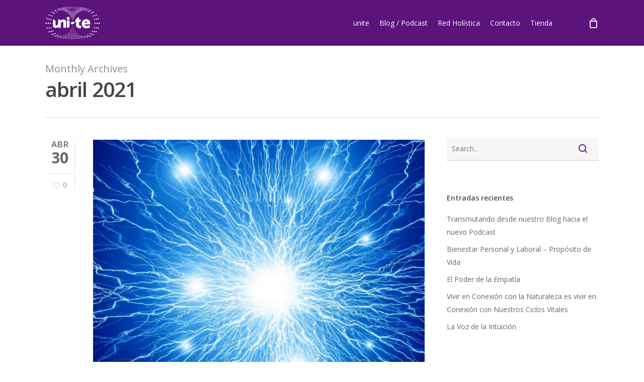

--- FILE ---
content_type: text/html; charset=UTF-8
request_url: https://www.uni-te.com/2021/04/
body_size: 10943
content:
<!doctype html><html lang="es" class="no-js"><head><meta charset="UTF-8"><meta name="viewport" content="width=device-width, initial-scale=1, maximum-scale=1, user-scalable=0" /><meta name='robots' content='noindex, follow' /><link media="all" href="https://www.uni-te.com/wp-content/cache/autoptimize/css/autoptimize_2ef4d11b5e7f6028fc0464e26c8454c6.css" rel="stylesheet"><link media="only screen and (max-width: 768px)" href="https://www.uni-te.com/wp-content/cache/autoptimize/css/autoptimize_541e2ced151704f4ff1844c6de47ec02.css" rel="stylesheet"><title>abril 2021 | uni-te</title><meta property="og:locale" content="es_ES" /><meta property="og:type" content="website" /><meta property="og:title" content="abril 2021 | uni-te" /><meta property="og:url" content="https://www.uni-te.com/2021/04/" /><meta property="og:site_name" content="uni-te" /><meta name="twitter:card" content="summary_large_image" /> <script type="application/ld+json" class="yoast-schema-graph">{"@context":"https://schema.org","@graph":[{"@type":"CollectionPage","@id":"https://www.uni-te.com/2021/04/","url":"https://www.uni-te.com/2021/04/","name":"abril 2021 | uni-te","isPartOf":{"@id":"https://www.uni-te.com/#website"},"primaryImageOfPage":{"@id":"https://www.uni-te.com/2021/04/#primaryimage"},"image":{"@id":"https://www.uni-te.com/2021/04/#primaryimage"},"thumbnailUrl":"https://www.uni-te.com/wp-content/uploads/2021/04/Somos-Frecuencia-LOW.jpg","breadcrumb":{"@id":"https://www.uni-te.com/2021/04/#breadcrumb"},"inLanguage":"es"},{"@type":"ImageObject","inLanguage":"es","@id":"https://www.uni-te.com/2021/04/#primaryimage","url":"https://www.uni-te.com/wp-content/uploads/2021/04/Somos-Frecuencia-LOW.jpg","contentUrl":"https://www.uni-te.com/wp-content/uploads/2021/04/Somos-Frecuencia-LOW.jpg","width":1876,"height":1544},{"@type":"BreadcrumbList","@id":"https://www.uni-te.com/2021/04/#breadcrumb","itemListElement":[{"@type":"ListItem","position":1,"name":"Portada","item":"https://www.uni-te.com/"},{"@type":"ListItem","position":2,"name":"Archivo de abril 2021"}]},{"@type":"WebSite","@id":"https://www.uni-te.com/#website","url":"https://www.uni-te.com/","name":"uni-te","description":"Red Holística / Plataforma Virtual","publisher":{"@id":"https://www.uni-te.com/#organization"},"potentialAction":[{"@type":"SearchAction","target":{"@type":"EntryPoint","urlTemplate":"https://www.uni-te.com/?s={search_term_string}"},"query-input":"required name=search_term_string"}],"inLanguage":"es"},{"@type":"Organization","@id":"https://www.uni-te.com/#organization","name":"uni-te | Red Holística","url":"https://www.uni-te.com/","logo":{"@type":"ImageObject","inLanguage":"es","@id":"https://www.uni-te.com/#/schema/logo/image/","url":"https://www.uni-te.com/wp-content/uploads/2020/03/Captura-de-Pantalla-2020-03-09-a-las-15.43.01.png","contentUrl":"https://www.uni-te.com/wp-content/uploads/2020/03/Captura-de-Pantalla-2020-03-09-a-las-15.43.01.png","width":186,"height":139,"caption":"uni-te | Red Holística"},"image":{"@id":"https://www.uni-te.com/#/schema/logo/image/"},"sameAs":["https://www.facebook.com/uniteunityred"]}]}</script> <link rel='dns-prefetch' href='//fonts.googleapis.com' /><link rel="alternate" type="application/rss+xml" title="uni-te &raquo; Feed" href="https://www.uni-te.com/feed/" /><link rel="alternate" type="application/rss+xml" title="uni-te &raquo; Feed de los comentarios" href="https://www.uni-te.com/comments/feed/" /> <script type="text/javascript">window._wpemojiSettings = {"baseUrl":"https:\/\/s.w.org\/images\/core\/emoji\/14.0.0\/72x72\/","ext":".png","svgUrl":"https:\/\/s.w.org\/images\/core\/emoji\/14.0.0\/svg\/","svgExt":".svg","source":{"concatemoji":"https:\/\/www.uni-te.com\/wp-includes\/js\/wp-emoji-release.min.js?ver=6.2.8"}};
/*! This file is auto-generated */
!function(e,a,t){var n,r,o,i=a.createElement("canvas"),p=i.getContext&&i.getContext("2d");function s(e,t){p.clearRect(0,0,i.width,i.height),p.fillText(e,0,0);e=i.toDataURL();return p.clearRect(0,0,i.width,i.height),p.fillText(t,0,0),e===i.toDataURL()}function c(e){var t=a.createElement("script");t.src=e,t.defer=t.type="text/javascript",a.getElementsByTagName("head")[0].appendChild(t)}for(o=Array("flag","emoji"),t.supports={everything:!0,everythingExceptFlag:!0},r=0;r<o.length;r++)t.supports[o[r]]=function(e){if(p&&p.fillText)switch(p.textBaseline="top",p.font="600 32px Arial",e){case"flag":return s("\ud83c\udff3\ufe0f\u200d\u26a7\ufe0f","\ud83c\udff3\ufe0f\u200b\u26a7\ufe0f")?!1:!s("\ud83c\uddfa\ud83c\uddf3","\ud83c\uddfa\u200b\ud83c\uddf3")&&!s("\ud83c\udff4\udb40\udc67\udb40\udc62\udb40\udc65\udb40\udc6e\udb40\udc67\udb40\udc7f","\ud83c\udff4\u200b\udb40\udc67\u200b\udb40\udc62\u200b\udb40\udc65\u200b\udb40\udc6e\u200b\udb40\udc67\u200b\udb40\udc7f");case"emoji":return!s("\ud83e\udef1\ud83c\udffb\u200d\ud83e\udef2\ud83c\udfff","\ud83e\udef1\ud83c\udffb\u200b\ud83e\udef2\ud83c\udfff")}return!1}(o[r]),t.supports.everything=t.supports.everything&&t.supports[o[r]],"flag"!==o[r]&&(t.supports.everythingExceptFlag=t.supports.everythingExceptFlag&&t.supports[o[r]]);t.supports.everythingExceptFlag=t.supports.everythingExceptFlag&&!t.supports.flag,t.DOMReady=!1,t.readyCallback=function(){t.DOMReady=!0},t.supports.everything||(n=function(){t.readyCallback()},a.addEventListener?(a.addEventListener("DOMContentLoaded",n,!1),e.addEventListener("load",n,!1)):(e.attachEvent("onload",n),a.attachEvent("onreadystatechange",function(){"complete"===a.readyState&&t.readyCallback()})),(e=t.source||{}).concatemoji?c(e.concatemoji):e.wpemoji&&e.twemoji&&(c(e.twemoji),c(e.wpemoji)))}(window,document,window._wpemojiSettings);</script> <link rel='stylesheet' id='nectar_default_font_open_sans-css' href='https://fonts.googleapis.com/css?family=Open+Sans%3A300%2C400%2C600%2C700&#038;subset=latin%2Clatin-ext' type='text/css' media='all' /><link rel='stylesheet' id='salient-wp-menu-dynamic-css' href='https://www.uni-te.com/wp-content/cache/autoptimize/css/autoptimize_single_69a0022c4348cbd4d3c50a78a62e90ac.css?ver=52061' type='text/css' media='all' /><link rel='stylesheet' id='redux-google-fonts-salient_redux-css' href='https://fonts.googleapis.com/css?family=Open+Sans%3A700%2C600%2C400&#038;ver=1726057746' type='text/css' media='all' /> <script type='text/javascript' src='https://www.uni-te.com/wp-includes/js/jquery/jquery.min.js?ver=3.6.4' id='jquery-core-js'></script> <script type='text/javascript' id='wc-add-to-cart-js-extra'>var wc_add_to_cart_params = {"ajax_url":"\/wp-admin\/admin-ajax.php","wc_ajax_url":"\/?wc-ajax=%%endpoint%%","i18n_view_cart":"Ver carrito","cart_url":"https:\/\/www.uni-te.com\/carrito\/","is_cart":"","cart_redirect_after_add":"no"};</script> <script type='text/javascript' id='kk-script-js-extra'>var fetchCartItems = {"ajax_url":"https:\/\/www.uni-te.com\/wp-admin\/admin-ajax.php","action":"kk_wc_fetchcartitems","nonce":"eb48c4cde2","currency":"UYU"};</script> <link rel="https://api.w.org/" href="https://www.uni-te.com/wp-json/" /><link rel="EditURI" type="application/rsd+xml" title="RSD" href="https://www.uni-te.com/xmlrpc.php?rsd" /><link rel="wlwmanifest" type="application/wlwmanifest+xml" href="https://www.uni-te.com/wp-includes/wlwmanifest.xml" /><meta name="generator" content="WordPress 6.2.8" /><meta name="generator" content="WooCommerce 7.7.2" /> <script type="text/javascript">var root = document.getElementsByTagName( "html" )[0]; root.setAttribute( "class", "js" );</script> <script async src="https://www.googletagmanager.com/gtag/js?id=UA-120446107-1"></script> <script>window.dataLayer = window.dataLayer || [];
  function gtag(){dataLayer.push(arguments);}
  gtag('js', new Date());

  gtag('config', 'UA-120446107-1');</script> <noscript><style>.woocommerce-product-gallery{ opacity: 1 !important; }</style></noscript>  <script type='text/javascript'>!function(f,b,e,v,n,t,s){if(f.fbq)return;n=f.fbq=function(){n.callMethod?
n.callMethod.apply(n,arguments):n.queue.push(arguments)};if(!f._fbq)f._fbq=n;
n.push=n;n.loaded=!0;n.version='2.0';n.queue=[];t=b.createElement(e);t.async=!0;
t.src=v;s=b.getElementsByTagName(e)[0];s.parentNode.insertBefore(t,s)}(window,
document,'script','https://connect.facebook.net/en_US/fbevents.js?v=next');</script>  <script type='text/javascript'>var url = window.location.href + '?ob=open-bridge';
        fbq('set', 'openbridge', '264770114292251', url);</script> <script type='text/javascript'>fbq('init', '264770114292251', {}, {
    "agent": "wordpress-6.2.8-3.0.11"
})</script><script type='text/javascript'>fbq('track', 'PageView', []);</script>  <noscript> <img height="1" width="1" style="display:none" alt="fbpx"
src="https://www.facebook.com/tr?id=264770114292251&ev=PageView&noscript=1" /> </noscript><meta name="onesignal" content="wordpress-plugin"/> <script>window.OneSignal = window.OneSignal || [];

      OneSignal.push( function() {
        OneSignal.SERVICE_WORKER_UPDATER_PATH = "OneSignalSDKUpdaterWorker.js.php";
                      OneSignal.SERVICE_WORKER_PATH = "OneSignalSDKWorker.js.php";
                      OneSignal.SERVICE_WORKER_PARAM = { scope: "/" };
        OneSignal.setDefaultNotificationUrl("https://www.uni-te.com");
        var oneSignal_options = {};
        window._oneSignalInitOptions = oneSignal_options;

        oneSignal_options['wordpress'] = true;
oneSignal_options['appId'] = '64223aa8-2600-4fd3-8ff5-d7a12f10a546';
oneSignal_options['allowLocalhostAsSecureOrigin'] = true;
oneSignal_options['welcomeNotification'] = { };
oneSignal_options['welcomeNotification']['title'] = "";
oneSignal_options['welcomeNotification']['message'] = "Gracias por Suscribirte!";
oneSignal_options['path'] = "https://www.uni-te.com/wp-content/plugins/onesignal-free-web-push-notifications/sdk_files/";
oneSignal_options['promptOptions'] = { };
oneSignal_options['promptOptions']['actionMessage'] = "Mostrar Notificaciones";
oneSignal_options['promptOptions']['exampleNotificationTitleDesktop'] = "Este es un ejemplo de Notificación";
oneSignal_options['promptOptions']['exampleNotificationMessageDesktop'] = "Recibirás Notificaciones en tu Escritorio";
oneSignal_options['promptOptions']['exampleNotificationTitleMobile'] = "Este es un ejemplo de Notificación";
oneSignal_options['promptOptions']['exampleNotificationMessageMobile'] = "Recibirás Notificaciones en tu Dispositivo";
oneSignal_options['promptOptions']['exampleNotificationCaption'] = "(puedes dejar de recibir notificaciones cuando lo desees)";
oneSignal_options['promptOptions']['acceptButtonText'] = "CONTINUAR";
oneSignal_options['promptOptions']['cancelButtonText'] = "NO, GRACIAS";
oneSignal_options['promptOptions']['siteName'] = "http://www.uni-te.com";
oneSignal_options['promptOptions']['autoAcceptTitle'] = "Ok";
oneSignal_options['notifyButton'] = { };
oneSignal_options['notifyButton']['enable'] = true;
oneSignal_options['notifyButton']['position'] = 'bottom-right';
oneSignal_options['notifyButton']['theme'] = 'default';
oneSignal_options['notifyButton']['size'] = 'medium';
oneSignal_options['notifyButton']['showCredit'] = true;
oneSignal_options['notifyButton']['text'] = {};
oneSignal_options['notifyButton']['text']['tip.state.unsubscribed'] = 'Suscribirse a Notificaciones';
oneSignal_options['notifyButton']['text']['tip.state.subscribed'] = 'Recibirás Notificaciones';
oneSignal_options['notifyButton']['text']['tip.state.blocked'] = 'Tienes Notificaciones Bloqueadas';
oneSignal_options['notifyButton']['text']['message.action.subscribed'] = 'Gracias por Suscribirte!';
oneSignal_options['notifyButton']['text']['message.action.resubscribed'] = 'Recibirás Notificaciones nuevamente';
oneSignal_options['notifyButton']['text']['message.action.unsubscribed'] = 'No recibirás más Notificaciones';
oneSignal_options['notifyButton']['text']['dialog.main.title'] = 'UNI-TE NOTIFICACIONES';
oneSignal_options['notifyButton']['text']['dialog.main.button.subscribe'] = 'SUSCRIBIRSE';
oneSignal_options['notifyButton']['text']['dialog.main.button.unsubscribe'] = 'NO RECIBIR NOTIFICACIONES';
oneSignal_options['notifyButton']['text']['dialog.blocked.title'] = 'Desbloquear Notificaciones';
oneSignal_options['notifyButton']['text']['dialog.blocked.message'] = 'Permitir Notificaciones';
oneSignal_options['notifyButton']['colors'] = {};
oneSignal_options['notifyButton']['colors']['circle.background'] = '#50087a';
oneSignal_options['notifyButton']['colors']['pulse.color'] = '#50087a';
oneSignal_options['notifyButton']['colors']['dialog.button.background'] = '#50087a';
oneSignal_options['notifyButton']['offset'] = {};
                OneSignal.init(window._oneSignalInitOptions);
                OneSignal.showSlidedownPrompt();      });

      function documentInitOneSignal() {
        var oneSignal_elements = document.getElementsByClassName("OneSignal-prompt");

        var oneSignalLinkClickHandler = function(event) { OneSignal.push(['registerForPushNotifications']); event.preventDefault(); };        for(var i = 0; i < oneSignal_elements.length; i++)
          oneSignal_elements[i].addEventListener('click', oneSignalLinkClickHandler, false);
      }

      if (document.readyState === 'complete') {
           documentInitOneSignal();
      }
      else {
           window.addEventListener("load", function(event){
               documentInitOneSignal();
          });
      }</script> <script  type="text/javascript">!function(f,b,e,v,n,t,s){if(f.fbq)return;n=f.fbq=function(){n.callMethod?
					n.callMethod.apply(n,arguments):n.queue.push(arguments)};if(!f._fbq)f._fbq=n;
					n.push=n;n.loaded=!0;n.version='2.0';n.queue=[];t=b.createElement(e);t.async=!0;
					t.src=v;s=b.getElementsByTagName(e)[0];s.parentNode.insertBefore(t,s)}(window,
					document,'script','https://connect.facebook.net/en_US/fbevents.js');</script>  <script  type="text/javascript">fbq('init', '264770114292251', {}, {
    "agent": "woocommerce-7.7.2-3.2.8"
});

				fbq( 'track', 'PageView', {
    "source": "woocommerce",
    "version": "7.7.2",
    "pluginVersion": "3.2.8"
} );

				document.addEventListener( 'DOMContentLoaded', function() {
					// Insert placeholder for events injected when a product is added to the cart through AJAX.
					document.body.insertAdjacentHTML( 'beforeend', '<div class=\"wc-facebook-pixel-event-placeholder\"></div>' );
				}, false );</script> <meta name="generator" content="Powered by WPBakery Page Builder - drag and drop page builder for WordPress."/><link rel="icon" href="https://www.uni-te.com/wp-content/uploads/2018/04/cropped-uni-te_b-03-32x32.png" sizes="32x32" /><link rel="icon" href="https://www.uni-te.com/wp-content/uploads/2018/04/cropped-uni-te_b-03-192x192.png" sizes="192x192" /><link rel="apple-touch-icon" href="https://www.uni-te.com/wp-content/uploads/2018/04/cropped-uni-te_b-03-180x180.png" /><meta name="msapplication-TileImage" content="https://www.uni-te.com/wp-content/uploads/2018/04/cropped-uni-te_b-03-270x270.png" /> <noscript><style>.wpb_animate_when_almost_visible { opacity: 1; }</style></noscript></head><body class="archive date theme-salient woocommerce-no-js material wpb-js-composer js-comp-ver-6.6.0 vc_responsive" data-footer-reveal="false" data-footer-reveal-shadow="none" data-header-format="default" data-body-border="off" data-boxed-style="" data-header-breakpoint="1000" data-dropdown-style="minimal" data-cae="easeOutCubic" data-cad="750" data-megamenu-width="contained" data-aie="none" data-ls="fancybox" data-apte="standard" data-hhun="0" data-fancy-form-rcs="default" data-form-style="minimal" data-form-submit="regular" data-is="minimal" data-button-style="rounded" data-user-account-button="false" data-flex-cols="true" data-col-gap="default" data-header-inherit-rc="false" data-header-search="false" data-animated-anchors="true" data-ajax-transitions="true" data-full-width-header="false" data-slide-out-widget-area="true" data-slide-out-widget-area-style="slide-out-from-right" data-user-set-ocm="off" data-loading-animation="none" data-bg-header="false" data-responsive="1" data-ext-responsive="true" data-ext-padding="90" data-header-resize="1" data-header-color="custom" data-transparent-header="false" data-cart="true" data-remove-m-parallax="" data-remove-m-video-bgs="" data-m-animate="0" data-force-header-trans-color="light" data-smooth-scrolling="0" data-permanent-transparent="false" > <script type="text/javascript">(function(window, document) {

		 if(navigator.userAgent.match(/(Android|iPod|iPhone|iPad|BlackBerry|IEMobile|Opera Mini)/)) {
			 document.body.className += " using-mobile-browser ";
		 }

		 if( !("ontouchstart" in window) ) {

			 var body = document.querySelector("body");
			 var winW = window.innerWidth;
			 var bodyW = body.clientWidth;

			 if (winW > bodyW + 4) {
				 body.setAttribute("style", "--scroll-bar-w: " + (winW - bodyW - 4) + "px");
			 } else {
				 body.setAttribute("style", "--scroll-bar-w: 0px");
			 }
		 }

	 })(window, document);</script><a href="#ajax-content-wrap" class="nectar-skip-to-content">Skip to main content</a><div class="ocm-effect-wrap"><div class="ocm-effect-wrap-inner"><div id="ajax-loading-screen" data-disable-mobile="1" data-disable-fade-on-click="0" data-effect="standard" data-method="standard"><div class="loading-icon none"><div class="material-icon"><div class="spinner"><div class="right-side"><div class="bar"></div></div><div class="left-side"><div class="bar"></div></div></div><div class="spinner color-2"><div class="right-side"><div class="bar"></div></div><div class="left-side"><div class="bar"></div></div></div></div></div></div><div id="header-space"  data-header-mobile-fixed='1'></div><div id="header-outer" data-has-menu="true" data-has-buttons="yes" data-header-button_style="default" data-using-pr-menu="false" data-mobile-fixed="1" data-ptnm="false" data-lhe="animated_underline" data-user-set-bg="#5c137c" data-format="default" data-permanent-transparent="false" data-megamenu-rt="0" data-remove-fixed="0" data-header-resize="1" data-cart="true" data-transparency-option="0" data-box-shadow="small" data-shrink-num="6" data-using-secondary="0" data-using-logo="1" data-logo-height="65" data-m-logo-height="60" data-padding="13" data-full-width="false" data-condense="false" ><div id="search-outer" class="nectar"><div id="search"><div class="container"><div id="search-box"><div class="inner-wrap"><div class="col span_12"><form role="search" action="https://www.uni-te.com/" method="GET"> <input type="text" name="s"  value="" aria-label="Search" placeholder="Search" /> <span>Hit enter to search or ESC to close</span></form></div></div></div><div id="close"><a href="#"><span class="screen-reader-text">Close Search</span> <span class="close-wrap"> <span class="close-line close-line1"></span> <span class="close-line close-line2"></span> </span> </a></div></div></div></div><header id="top"><div class="container"><div class="row"><div class="col span_3"> <a id="logo" href="https://www.uni-te.com" data-supplied-ml-starting-dark="false" data-supplied-ml-starting="false" data-supplied-ml="false" > <img class="stnd skip-lazy dark-version" width="160" height="95" alt="uni-te" src="https://www.uni-te.com/wp-content/uploads/2018/05/logo_blanco-1.png"  /> </a></div><div class="col span_9 col_last"> <a id="mobile-cart-link" data-cart-style="dropdown" href="https://www.uni-te.com/carrito/"><i class="icon-salient-cart"></i><div class="cart-wrap"><span>0 </span></div></a><div class="slide-out-widget-area-toggle mobile-icon slide-out-from-right" data-custom-color="false" data-icon-animation="simple-transform"><div> <a href="#sidewidgetarea" aria-label="Navigation Menu" aria-expanded="false" class="closed"> <span class="screen-reader-text">Menu</span><span aria-hidden="true"> <i class="lines-button x2"> <i class="lines"></i> </i> </span> </a></div></div><nav><ul class="sf-menu"><li id="menu-item-24" class="menu-item menu-item-type-custom menu-item-object-custom menu-item-home nectar-regular-menu-item menu-item-24"><a href="https://www.uni-te.com/"><span class="menu-title-text">unite</span></a></li><li id="menu-item-26" class="menu-item menu-item-type-post_type menu-item-object-page current_page_parent nectar-regular-menu-item menu-item-26"><a href="https://www.uni-te.com/blog/"><span class="menu-title-text">Blog / Podcast</span></a></li><li id="menu-item-52" class="menu-item menu-item-type-post_type menu-item-object-page nectar-regular-menu-item menu-item-52"><a href="https://www.uni-te.com/red-holistica/"><span class="menu-title-text">Red Holística</span></a></li><li id="menu-item-27" class="menu-item menu-item-type-post_type menu-item-object-page nectar-regular-menu-item menu-item-27"><a href="https://www.uni-te.com/contacto/"><span class="menu-title-text">Contacto</span></a></li><li id="menu-item-1359" class="menu-item menu-item-type-post_type menu-item-object-page nectar-regular-menu-item menu-item-1359"><a href="https://www.uni-te.com/tienda/"><span class="menu-title-text">Tienda</span></a></li><li id="social-in-menu" class="button_social_group"></li></ul><ul class="buttons sf-menu" data-user-set-ocm="off"><li class="nectar-woo-cart"><div class="cart-outer" data-user-set-ocm="off" data-cart-style="dropdown"><div class="cart-menu-wrap"><div class="cart-menu"> <a class="cart-contents" href="https://www.uni-te.com/carrito/"><div class="cart-icon-wrap"><i class="icon-salient-cart" aria-hidden="true"></i><div class="cart-wrap"><span>0 </span></div></div></a></div></div><div class="cart-notification"> <span class="item-name"></span> was successfully added to your cart.</div><div class="widget woocommerce widget_shopping_cart"><h2 class="widgettitle">Carrito</h2><div class="widget_shopping_cart_content"></div></div></div></li></ul></nav></div></div></div></header></div><div id="ajax-content-wrap"><div class="row page-header-no-bg" data-alignment="left"><div class="container"><div class="col span_12 section-title"> <span class="subheader">Monthly Archives</span><h1>abril 2021</h1></div></div></div><div class="container-wrap"><div class="container main-content"><div class="row"><div class="post-area col  span_9   " data-ams="8px" data-remove-post-date="0" data-remove-post-author="0" data-remove-post-comment-number="0" data-remove-post-nectar-love="0"><div class="posts-container"  data-load-animation="fade_in"><article id="post-1573" class="post-1573 post type-post status-publish format-standard has-post-thumbnail category-consciencia category-energia category-patrones category-unidad"><div class="inner-wrap animated"><div class="post-content classic"><div class="post-meta" data-love="true"><div class="date"> <span class="month">Abr</span> <span class="day">30</span></div><div class="nectar-love-wrap"> <a href="#" class="nectar-love" id="nectar-love-1573" title="Love this"> <i class="icon-salient-heart-2"></i><span class="love-text">Love</span><span class="total_loves"><span class="nectar-love-count">0</span></span></a></div></div><div class="content-inner"> <a href="https://www.uni-te.com/2021/04/30/somos-energia-frecuencia-y-vibracion/"><span class="post-featured-img"><img class="nectar-lazy skip-lazy wp-post-image" alt="" height="1544" width="1876" data-nectar-img-src="https://www.uni-te.com/wp-content/uploads/2021/04/Somos-Frecuencia-LOW.jpg" data-nectar-img-srcset="https://www.uni-te.com/wp-content/uploads/2021/04/Somos-Frecuencia-LOW.jpg 1876w, https://www.uni-te.com/wp-content/uploads/2021/04/Somos-Frecuencia-LOW-300x247.jpg 300w, https://www.uni-te.com/wp-content/uploads/2021/04/Somos-Frecuencia-LOW-1024x843.jpg 1024w, https://www.uni-te.com/wp-content/uploads/2021/04/Somos-Frecuencia-LOW-768x632.jpg 768w, https://www.uni-te.com/wp-content/uploads/2021/04/Somos-Frecuencia-LOW-1536x1264.jpg 1536w, https://www.uni-te.com/wp-content/uploads/2021/04/Somos-Frecuencia-LOW-600x494.jpg 600w" sizes="(max-width: 1876px) 100vw, 1876px" /></span></a><div class="article-content-wrap"><div class="post-header"><h2 class="title"><a href="https://www.uni-te.com/2021/04/30/somos-energia-frecuencia-y-vibracion/"> Somos Energía, Frecuencia y Vibración</a></h2> <span class="meta-author"> <span>By</span> <a href="https://www.uni-te.com/author/kraken/" title="Entradas de uni-team" rel="author">uni-team</a> </span> <span class="meta-category"><a href="https://www.uni-te.com/category/unidad/consciencia/">Consciencia</a>, <a href="https://www.uni-te.com/category/energia/">Energía</a>, <a href="https://www.uni-te.com/category/patrones/">Patrones y Creencias</a>, <a href="https://www.uni-te.com/category/unidad/">Unidad-Conexión</a> </span></div><div class="excerpt"><p>Es Hora de Despertar&#8230;<br /> Hemos aceptado, sin ser conscientes de ello, a ser esclavos en una programación organizada y elaborada de una forma imperceptible, para que creamos que tenemos libertad de elección acorde a nuestras limitadas capacidades que nos han hecho creer.</p></div><a class="more-link" href="https://www.uni-te.com/2021/04/30/somos-energia-frecuencia-y-vibracion/"><span class="continue-reading">Read More</span></a></div></div></div></div></article></div></div><div id="sidebar" data-nectar-ss="false" class="col span_3 col_last"><div id="search-2" class="widget widget_search"><form role="search" method="get" class="search-form" action="https://www.uni-te.com/"> <input type="text" class="search-field" placeholder="Search..." value="" name="s" title="Search for:" /> <button type="submit" class="search-widget-btn"><span class="normal icon-salient-search" aria-hidden="true"></span><span class="text">Search</span></button></form></div><div id="recent-posts-2" class="widget widget_recent_entries"><h4>Entradas recientes</h4><ul><li> <a href="https://www.uni-te.com/2024/07/08/transmutando-del-blog-al-podcast/">Transmutando desde nuestro Blog hacia el nuevo Podcast</a></li><li> <a href="https://www.uni-te.com/2022/05/24/bienestar-personal-y-laboral-proposito-de-vida/">Bienestar Personal y Laboral &#8211; Propósito de Vida</a></li><li> <a href="https://www.uni-te.com/2022/04/14/el-poder-de-la-empatia/">El Poder de la Empatía</a></li><li> <a href="https://www.uni-te.com/2022/03/02/vivir-en-conexion-con-la-naturaleza/">Vivir en Conexión con la Naturaleza es vivir en Conexión con Nuestros Ciclos Vitales</a></li><li> <a href="https://www.uni-te.com/2022/02/17/la-voz-de-la-intuicion/">La Voz de la Intuición</a></li></ul></div><div id="recent-comments-2" class="widget widget_recent_comments"><h4>Comentarios recientes</h4><ul id="recentcomments"><li class="recentcomments"><span class="comment-author-link">Martha Elena Waispás Silva</span> en <a href="https://www.uni-te.com/2019/07/31/orar-meditar-consciencia/#comment-147">Cuando Oras te comunicas con la Consciencia ∞ Cuando Meditas la Consciencia se comunica contigo</a></li><li class="recentcomments"><span class="comment-author-link">Juan Ibarra molins</span> en <a href="https://www.uni-te.com/2019/06/27/dedicarle-tiempo-a-tu-evolucion/#comment-146">Es hora de dedicarle Tiempo a tu Evolución</a></li><li class="recentcomments"><span class="comment-author-link"><a href="http://Soy%20reikista,%20acqualead,%20registro%20akasicos%20y%20etc" class="url" rel="ugc external nofollow">Esther Villemur</a></span> en <a href="https://www.uni-te.com/2019/04/18/arte-terapia/#comment-145">Arte -Terapia: Desarrolla tu Creatividad, Ayuda a conocerte más y te hará Más Feliz !!!</a></li><li class="recentcomments"><span class="comment-author-link"><a href="http://Alvarez" class="url" rel="ugc external nofollow">Maria Victoria</a></span> en <a href="https://www.uni-te.com/2019/04/18/arte-terapia/#comment-144">Arte -Terapia: Desarrolla tu Creatividad, Ayuda a conocerte más y te hará Más Feliz !!!</a></li><li class="recentcomments"><span class="comment-author-link"><a href="http://tanklitunkli.com/" class="url" rel="ugc external nofollow">Rueben</a></span> en <a href="https://www.uni-te.com/2018/11/11/ilusion-vs-realidad/#comment-141">Realidad vs ilusión: Sólo el Despertar de Nuestra Luz interior nos permitirá distinguirlas.</a></li></ul></div><div id="archives-2" class="widget widget_archive"><h4>Archivos</h4><ul><li><a href='https://www.uni-te.com/2024/07/'>julio 2024</a></li><li><a href='https://www.uni-te.com/2022/05/'>mayo 2022</a></li><li><a href='https://www.uni-te.com/2022/04/'>abril 2022</a></li><li><a href='https://www.uni-te.com/2022/03/'>marzo 2022</a></li><li><a href='https://www.uni-te.com/2022/02/'>febrero 2022</a></li><li><a href='https://www.uni-te.com/2022/01/'>enero 2022</a></li><li><a href='https://www.uni-te.com/2021/12/'>diciembre 2021</a></li><li><a href='https://www.uni-te.com/2021/11/'>noviembre 2021</a></li><li><a href='https://www.uni-te.com/2021/09/'>septiembre 2021</a></li><li><a href='https://www.uni-te.com/2021/08/'>agosto 2021</a></li><li><a href='https://www.uni-te.com/2021/07/'>julio 2021</a></li><li><a href='https://www.uni-te.com/2021/06/'>junio 2021</a></li><li><a href='https://www.uni-te.com/2021/05/'>mayo 2021</a></li><li><a href='https://www.uni-te.com/2021/04/' aria-current="page">abril 2021</a></li><li><a href='https://www.uni-te.com/2021/03/'>marzo 2021</a></li><li><a href='https://www.uni-te.com/2021/01/'>enero 2021</a></li><li><a href='https://www.uni-te.com/2020/12/'>diciembre 2020</a></li><li><a href='https://www.uni-te.com/2020/11/'>noviembre 2020</a></li><li><a href='https://www.uni-te.com/2020/10/'>octubre 2020</a></li><li><a href='https://www.uni-te.com/2020/09/'>septiembre 2020</a></li><li><a href='https://www.uni-te.com/2020/08/'>agosto 2020</a></li><li><a href='https://www.uni-te.com/2020/07/'>julio 2020</a></li><li><a href='https://www.uni-te.com/2020/06/'>junio 2020</a></li><li><a href='https://www.uni-te.com/2020/05/'>mayo 2020</a></li><li><a href='https://www.uni-te.com/2020/04/'>abril 2020</a></li><li><a href='https://www.uni-te.com/2020/03/'>marzo 2020</a></li><li><a href='https://www.uni-te.com/2020/02/'>febrero 2020</a></li><li><a href='https://www.uni-te.com/2020/01/'>enero 2020</a></li><li><a href='https://www.uni-te.com/2019/12/'>diciembre 2019</a></li><li><a href='https://www.uni-te.com/2019/11/'>noviembre 2019</a></li><li><a href='https://www.uni-te.com/2019/10/'>octubre 2019</a></li><li><a href='https://www.uni-te.com/2019/09/'>septiembre 2019</a></li><li><a href='https://www.uni-te.com/2019/08/'>agosto 2019</a></li><li><a href='https://www.uni-te.com/2019/07/'>julio 2019</a></li><li><a href='https://www.uni-te.com/2019/06/'>junio 2019</a></li><li><a href='https://www.uni-te.com/2019/05/'>mayo 2019</a></li><li><a href='https://www.uni-te.com/2019/04/'>abril 2019</a></li><li><a href='https://www.uni-te.com/2019/03/'>marzo 2019</a></li><li><a href='https://www.uni-te.com/2019/02/'>febrero 2019</a></li><li><a href='https://www.uni-te.com/2018/12/'>diciembre 2018</a></li><li><a href='https://www.uni-te.com/2018/11/'>noviembre 2018</a></li><li><a href='https://www.uni-te.com/2018/10/'>octubre 2018</a></li><li><a href='https://www.uni-te.com/2018/09/'>septiembre 2018</a></li><li><a href='https://www.uni-te.com/2018/08/'>agosto 2018</a></li><li><a href='https://www.uni-te.com/2018/07/'>julio 2018</a></li><li><a href='https://www.uni-te.com/2018/06/'>junio 2018</a></li><li><a href='https://www.uni-te.com/2018/05/'>mayo 2018</a></li></ul></div><div id="categories-2" class="widget widget_categories"><h4>Categorías</h4><ul><li class="cat-item cat-item-50"><a href="https://www.uni-te.com/category/nutricion/alimentacion-consciente/">Alimentación Consciente</a></li><li class="cat-item cat-item-56"><a href="https://www.uni-te.com/category/patrones/arteterapia/">ArteTerapia</a></li><li class="cat-item cat-item-48"><a href="https://www.uni-te.com/category/unidad/consciencia/">Consciencia</a></li><li class="cat-item cat-item-55"><a href="https://www.uni-te.com/category/energia/cristaloterapia/">Cristaloterapia</a></li><li class="cat-item cat-item-66"><a href="https://www.uni-te.com/category/educacion/">Educación</a></li><li class="cat-item cat-item-10"><a href="https://www.uni-te.com/category/elementos/">Elementos</a></li><li class="cat-item cat-item-4"><a href="https://www.uni-te.com/category/energia/">Energía</a></li><li class="cat-item cat-item-11"><a href="https://www.uni-te.com/category/medicina/funcional/">Funcional</a></li><li class="cat-item cat-item-53"><a href="https://www.uni-te.com/category/energia/gemoterapia/">Gemoterapia</a></li><li class="cat-item cat-item-67"><a href="https://www.uni-te.com/category/intuicion/">Intuición</a></li><li class="cat-item cat-item-7"><a href="https://www.uni-te.com/category/masajes/">Masajes Terapéuticos</a></li><li class="cat-item cat-item-5"><a href="https://www.uni-te.com/category/medicina/">Medicina</a></li><li class="cat-item cat-item-23"><a href="https://www.uni-te.com/category/unidad/meditacion/">Meditación</a></li><li class="cat-item cat-item-65"><a href="https://www.uni-te.com/category/mindfulness/">Mindfulness</a></li><li class="cat-item cat-item-68"><a href="https://www.uni-te.com/category/naturaleza/">Naturaleza</a></li><li class="cat-item cat-item-49"><a href="https://www.uni-te.com/category/nutricion/">Nutrición</a></li><li class="cat-item cat-item-51"><a href="https://www.uni-te.com/category/nutricion/nutricion-sistemica/">Nutrición Sistémica</a></li><li class="cat-item cat-item-6"><a href="https://www.uni-te.com/category/patrones/">Patrones y Creencias</a></li><li class="cat-item cat-item-69"><a href="https://www.uni-te.com/category/podcast/">Podcast</a></li><li class="cat-item cat-item-52"><a href="https://www.uni-te.com/category/patrones/psicogenealogia/">Psicogenealogía</a></li><li class="cat-item cat-item-19"><a href="https://www.uni-te.com/category/masajes/reflexologia/">Reflexología</a></li><li class="cat-item cat-item-20"><a href="https://www.uni-te.com/category/energia/reiki/">Reiki</a></li><li class="cat-item cat-item-8"><a href="https://www.uni-te.com/category/unidad/">Unidad-Conexión</a></li><li class="cat-item cat-item-24"><a href="https://www.uni-te.com/category/unidad/yoga/">Yoga</a></li></ul></div><div id="meta-2" class="widget widget_meta"><h4>Meta</h4><ul><li><a rel="nofollow" href="https://www.uni-te.com/wp-login.php">Acceder</a></li><li><a href="https://www.uni-te.com/feed/">Feed de entradas</a></li><li><a href="https://www.uni-te.com/comments/feed/">Feed de comentarios</a></li><li><a href="https://es.wordpress.org/">WordPress.org</a></li></ul></div></div></div></div></div><div id="footer-outer" data-midnight="light" data-cols="4" data-custom-color="true" data-disable-copyright="false" data-matching-section-color="true" data-copyright-line="false" data-using-bg-img="false" data-bg-img-overlay="0.8" data-full-width="false" data-using-widget-area="false" data-link-hover="default"><div class="row" id="copyright" data-layout="default"><div class="container"><div class="col span_5"><p>&copy; 2025 uni-te.</p></div><div class="col span_7 col_last"><ul class="social"><li><a target="_blank" href="https://l.facebook.com/uniteunityred/"><span class="screen-reader-text">facebook</span><i class="fa fa-facebook" aria-hidden="true"></i></a></li><li><a target="_blank" href="https://www.youtube.com/channel/UCf3EwisYKiuA0Mn7wosnorw"><span class="screen-reader-text">youtube</span><i class="fa fa-youtube-play" aria-hidden="true"></i></a></li><li><a target="_blank" href="https://www.instagram.com/uniteunity/"><span class="screen-reader-text">instagram</span><i class="fa fa-instagram" aria-hidden="true"></i></a></li></ul></div></div></div></div><div id="slide-out-widget-area-bg" class="slide-out-from-right dark"></div><div id="slide-out-widget-area" class="slide-out-from-right" data-dropdown-func="default" data-back-txt="Back"><div class="inner-wrap"><div class="inner" data-prepend-menu-mobile="false"> <a class="slide_out_area_close" href="#"><span class="screen-reader-text">Close Menu</span> <span class="close-wrap"> <span class="close-line close-line1"></span> <span class="close-line close-line2"></span> </span> </a><div class="off-canvas-menu-container mobile-only"><ul class="menu"><li class="menu-item menu-item-type-custom menu-item-object-custom menu-item-home menu-item-24"><a href="https://www.uni-te.com/">unite</a></li><li class="menu-item menu-item-type-post_type menu-item-object-page current_page_parent menu-item-26"><a href="https://www.uni-te.com/blog/">Blog / Podcast</a></li><li class="menu-item menu-item-type-post_type menu-item-object-page menu-item-52"><a href="https://www.uni-te.com/red-holistica/">Red Holística</a></li><li class="menu-item menu-item-type-post_type menu-item-object-page menu-item-27"><a href="https://www.uni-te.com/contacto/">Contacto</a></li><li class="menu-item menu-item-type-post_type menu-item-object-page menu-item-1359"><a href="https://www.uni-te.com/tienda/">Tienda</a></li></ul><ul class="menu secondary-header-items"></ul></div></div><div class="bottom-meta-wrap"><ul class="off-canvas-social-links mobile-only"></ul></div></div></div></div> <a id="to-top" class="
 "><i class="fa fa-angle-up"></i></a></div></div>  <script type='text/javascript'>document.addEventListener( 'wpcf7mailsent', function( event ) {
        if( "fb_pxl_code" in event.detail.apiResponse){
          eval(event.detail.apiResponse.fb_pxl_code);
        }
      }, false );</script>  <noscript> <img
 height="1"
 width="1"
 style="display:none"
 alt="fbpx"
 src="https://www.facebook.com/tr?id=264770114292251&ev=PageView&noscript=1"
 /> </noscript> <noscript><style>.lazyload{display:none;}</style></noscript><script data-noptimize="1">window.lazySizesConfig=window.lazySizesConfig||{};window.lazySizesConfig.loadMode=1;</script><script async data-noptimize="1" src='https://www.uni-te.com/wp-content/plugins/autoptimize/classes/external/js/lazysizes.min.js?ao_version=3.1.12'></script> <script type="text/javascript">(function () {
			var c = document.body.className;
			c = c.replace(/woocommerce-no-js/, 'woocommerce-js');
			document.body.className = c;
		})();</script> <script type='text/javascript' id='contact-form-7-js-extra'>var wpcf7 = {"api":{"root":"https:\/\/www.uni-te.com\/wp-json\/","namespace":"contact-form-7\/v1"}};</script> <script type='text/javascript' id='salient-social-js-extra'>var nectarLove = {"ajaxurl":"https:\/\/www.uni-te.com\/wp-admin\/admin-ajax.php","postID":"1573","rooturl":"https:\/\/www.uni-te.com","loveNonce":"fcebd36951"};</script> <script type='text/javascript' id='woocommerce-js-extra'>var woocommerce_params = {"ajax_url":"\/wp-admin\/admin-ajax.php","wc_ajax_url":"\/?wc-ajax=%%endpoint%%"};</script> <script type='text/javascript' id='wc-cart-fragments-js-extra'>var wc_cart_fragments_params = {"ajax_url":"\/wp-admin\/admin-ajax.php","wc_ajax_url":"\/?wc-ajax=%%endpoint%%","cart_hash_key":"wc_cart_hash_a262d39ea6a18687c4fb8a63865b4fa0","fragment_name":"wc_fragments_a262d39ea6a18687c4fb8a63865b4fa0","request_timeout":"5000"};</script> <script type='text/javascript' id='mailchimp-woocommerce-js-extra'>var mailchimp_public_data = {"site_url":"https:\/\/www.uni-te.com","ajax_url":"https:\/\/www.uni-te.com\/wp-admin\/admin-ajax.php","disable_carts":"","subscribers_only":"","language":"es","allowed_to_set_cookies":"1"};</script> <script type='text/javascript' id='nectar-frontend-js-extra'>var nectarLove = {"ajaxurl":"https:\/\/www.uni-te.com\/wp-admin\/admin-ajax.php","postID":"1573","rooturl":"https:\/\/www.uni-te.com","disqusComments":"false","loveNonce":"fcebd36951","mapApiKey":""};
var nectarOptions = {"quick_search":"false","mobile_header_format":"default","left_header_dropdown_func":"default","ajax_add_to_cart":"0","ocm_remove_ext_menu_items":"remove_images","woo_product_filter_toggle":"0","woo_sidebar_toggles":"true","woo_sticky_sidebar":"0","woo_minimal_product_hover":"default","woo_minimal_product_effect":"default","woo_related_upsell_carousel":"false","woo_product_variable_select":"default"};
var nectar_front_i18n = {"next":"Next","previous":"Previous"};</script> <script type='text/javascript' src='https://cdn.onesignal.com/sdks/OneSignalSDK.js?ver=1.0.0' id='remote_sdk-js'></script> <script defer src="https://www.uni-te.com/wp-content/cache/autoptimize/js/autoptimize_4fd5f53c9b77a40d1b58fecf5621a302.js"></script></body></html>